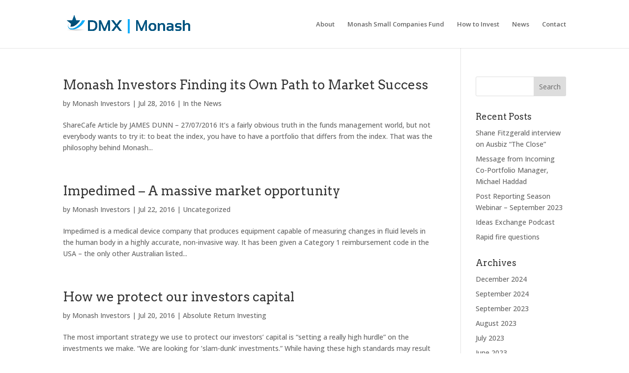

--- FILE ---
content_type: text/css
request_url: https://monashinvestors.com/wp-content/themes/Monash/style.css?ver=1728872355
body_size: 11298
content:
/*

Theme Name: Monash
Description: Divi Child Theme
Author: Ten Four
Author URI: http://ten-four.com.au
Template: Divi
Version: 1.0.0
Text Domain: Monash

*/

/* -------------------------------------------------------------------------------------- */
/* ---------------- Custom Styles by Ten Four http://www.ten-four.com.au ---------------- */
/* -------------------------------------------------------------------------------------- */


/* -- Custom Icons -- */
@font-face {
      font-family: 'custom-icons';
      src: url('./icons/font/custom-icons.eot?35672832');
      src: url('./icons/font/custom-icons.eot?35672832#iefix') format('embedded-opentype'),
           url('./icons/font/custom-icons.woff?35672832') format('woff'),
           url('./icons/font/custom-icons.ttf?35672832') format('truetype'),
           url('./icons/font/custom-icons.svg?35672832#custom-icons') format('svg');
      font-weight: normal;
      font-style: normal;
    }
/* -- End Custom Icons -- */

/* -- 5 Columns -- */
@media (min-width:980px) {
	.et_pb_column_1_5 {
		/*width:18.4% !important;
		margin-right:2% !important;*/
		margin-bottom:2% !important;
	}
}
/*
@media (min-width:980px and max-width: 1366px) {
	.et_pb_column_1_5 {
		width:24% !important;
		margin-right:1.333% !important;
		margin-bottom:1.333%;
	}
	.et_pb_column_1_5:nth-child(4n) {
			margin-right:0 !important;
		}
	.et_pb_row .et_pb_column_1_5:last-child {
			margin-right:1% !important;
		}
}*/
/* -- End 5 Columns -- */

/* -- Page Title Fixes -- */

/* Global */

.hidden {
	display: none;
}

.main_title {
	margin:0;
}

.main_title h1 {
	font-size: 32px;
}

.et_pb_fullwidth_header_0.et_pb_fullwidth_header .et_pb_fullwidth_header_overlay {
    background-color: rgba(15,91,140,0.72);
}

/* End Global */

/* -- Secondary Menu ('Fund Menu' and 'Listed Company Menu') --*/

.menu-fund-menu-container, .menu-investment-company-menu-container {
	width:100%;
	text-align:center;
	background-color:#444444;
}
.menu-fund-menu-container ul#menu-fund-menu-1, .menu-investment-company-menu-container ul#menu-investment-company-menu-1 {
	margin:0 auto;
	padding:0;
	width:1080px;
	display:table;
	background-color:#444444;
}
.menu-fund-menu-container ul#menu-fund-menu-1 *, .menu-investment-company-menu-container ul#menu-investment-company-menu-1 * {
    transition: all 0.4s ease-in-out;
}
.menu-fund-menu-container ul#menu-fund-menu-1 li, .menu-investment-company-menu-container ul#menu-investment-company-menu-1 li {
	display:table-cell;
    line-height: 1.25rem;
}
.menu-fund-menu-container ul#menu-fund-menu-1 li.current-menu-item, .menu-investment-company-menu-container ul#menu-investment-company-menu-1 li.current-menu-item {
	background-color:#ebebeb;
}
.menu-fund-menu-container ul#menu-fund-menu-1 li:hover, .menu-investment-company-menu-container ul#menu-investment-company-menu-1 li:hover {
	background-color:#2ea3f2;
}
.menu-fund-menu-container ul#menu-fund-menu-1 li a, .menu-investment-company-menu-container ul#menu-investment-company-menu-1 li a {
	display:inline-block;
	padding:1rem 1rem;
	width:100%;
	vertical-align: middle;
	font-weight: 600;
}
.menu-fund-menu-container ul#menu-fund-menu-1 li:hover a, .menu-investment-company-menu-container ul#menu-investment-company-menu-1 li:hover a {
	color:#fff;
	display:inline-block;
	cursor: pointer;
}

@media (max-width: 1080px) {
	.menu-fund-menu-container ul#menu-fund-menu-1, .menu-investment-company-menu-container ul#menu-investment-company-menu-1 {
		width:80%;
	}
}

/* -- Mobile Secondary Menu ('Fund Menu' and 'Listed Company Menu') --*/

#mobile-submenu {
    display:none;
}
@media (max-width:980px) {
    #desktop-submenu {
    	display:none;
	}
    #mobile-submenu {
        display:inline-block;
        width:100%;
	}
    #mobile-submenu * {
        box-sizing:border-box;
        border-radius:0;
        -webkit-appearance: none;
	    -moz-appearance: none;
	    appearance: none;
	}
	#mobile-submenu div {
		width:100%;
	}
	#mobile-submenu div div form {
		position: relative;
		width:100%;
	}
	#mobile-submenu div div form select {
	    padding:10px;
        width:100%;
        z-index: 97;
	}
	#mobile-submenu div div form label {
		width:100%;
		border:0;
		display:block;
		overflow:hidden;
		z-index: 98;
	}
    #mobile-submenu label:after {
        content: '';
	    right: 0;
	    top: 0;
	    position: absolute;
	    display: inline-block;
	    height: 100%;
	    z-index: 99;
	    font-size:1rem;
		background-image: url('images/down-arrow.svg');
		background-repeat: no-repeat;
		background-size: 35%;
		background-position: center center;
		padding: 0 18px;
	}
}

/* Tablepress */
.dataTables_wrapper .tablepress, .dataTables_scrollHeadInner {
	width:100% !important;
}
/* End Tablepress */

/* Platforms */
.platforms-slider-wrap .et_pb_gallery_title, .platforms-slider-wrap .et_pb_gallery_caption {
	display:none;
}
.platforms-slider-wrap.et_pb_gallery_grid .et_pb_gallery_image {
	height:80px;
}
.platforms-slider-wrap a {
	position:absolute;
	display:inline-block;
	width:100%;
	height: 100%;
	text-align:center;
}
.platforms-slider-wrap img {
	top: 50%;
	transform: translateY(-50%);
	-moz-transform: translateY(-50%);
	-ms-transform: translateY(-50%);
	-o-transform: translateY(-50%);
	-webkit-transform: translateY(-50%);
	position: relative;
	max-width:80%;
}


.maif-logos-wrapper > div {
	position:relative;
	display:inline-block;
	height:120px;
}
.maif-logos-wrapper .et_pb_column_empty + .et_pb_column_1_4 {
	text-align:right;
	height:120px;
}
.maif-logos-wrapper .et_pb_column_empty + .et_pb_column_1_4 div {
	height:100% !important;
}
.maif-logos-wrapper .et_pb_column_empty + .et_pb_column_1_4 .one_half {
	float: right;
}
.maif-logos-wrapper .et_pb_column_empty + .et_pb_column_1_4 img {
	position: absolute;
	top: 50%;
	left: 0;
	transform: translateY(-50%);
	-moz-transform: translateY(-50%);
	-ms-transform: translateY(-50%);
	-o-transform: translateY(-50%);
	-webkit-transform: translateY(-50%);
}

@media (max-width:980px) {
	.et_pb_row .et_pb_column_empty + .et_pb_column_1_4 {
		width:100% !important;
	}
	.maif-logos-wrapper .et_pb_column_empty + .et_pb_column_1_4 {
		width:100% !important;
		text-align:center;
		height:120px;
	}
	.maif-logos-wrapper .et_pb_column_empty + .et_pb_column_1_4 .one_half {
		text-align: center;
	}
	.maif-logos-wrapper .et_pb_column_empty + .et_pb_column_1_4 img {
		height:120px;
	}
}
/* End Platforms */

/* Homepage Banner Ratings */

#ratings-section .et_pb_code_inner {
    max-width: 1080px;
    margin: 0 auto;
    display: -webkit-box;
	display: -ms-flexbox;
	display: flex;
    align-items: center;
    color: #fff;
    text-align: right;
    justify-content: space-between;
}
#ratings-section .et_pb_code_inner img {
    width: 40%;
    max-width: 250px;
    margin-right: 3em;
}
#ratings-section .et_pb_code_inner h4 {
    font-size: 2.2875em;
    color: #fff;
}
@media (max-width: 480px) {
    #ratings-section .et_pb_code_inner {
        flex-direction: column;
        text-align: center;
    }
    #ratings-section .et_pb_code_inner img {
        width: 100%;
        max-width: none;
        margin-right: 0;
        margin-bottom: 2em;
    }
    #ratings-section .et_pb_code_inner h4 {
        font-size: 1.5em;
    }
}

/* End Homepage Banner Ratings */

/* Share Price Widget */

.blue-box {
	position: relative;
	background-color:#0d5b8d;
	color:#fff;
	font-family:'Open Sans', Arial, Helvetica, sans-serif;
	text-align: center;
	margin-bottom: 1em;
}
.blue-box > span {
	padding:1em 0 0;
	display:inline-block;
	width: 100%;
}
.blue-box .shareprice-box.loader {
/*	padding:0;*/
	padding:1em;
	background-color:#0d5b8d;
}
.blue-box .shareprice-box {
	padding:1em 0;
}
.blue-box .shareprice-box span {
	font-size:2em;
	line-height:1.4em;
}
.blue-box p {
	font-size:0.7em;
	padding:1em 0 !important;
	background-color: #008acc;
}

.loader,
.loader:after {
  border-radius: 50%;
  width: 10em;
  height: 10em;
}
.loader {
  margin: 12px -12px;
  font-size: 10px;
  position: relative;
  left:50%;
  top:35%;
  width:12px;
  height:12px;
  text-indent: -9999em;
  border-top: 0.1em solid rgba(255, 255, 255, 0.2);
  border-right: 0.1em solid rgba(255, 255, 255, 0.2);
  border-bottom: 0.1em solid rgba(255, 255, 255, 0.2);
  border-left: 0.1em solid #ffffff;
  -webkit-transform: translateZ(0) translateY(-50%) translateX(-50%);
  -ms-transform: translateZ(0) translateY(-50%) translateX(-50%);
  transform: translateZ(0) translateY(-50%) translateX(-50%);
  -webkit-animation: load8 1.1s infinite linear;
  animation: load8 1.1s infinite linear;
}
@-webkit-keyframes load8 {
  0% {
    -webkit-transform: rotate(0deg);
    transform: rotate(0deg);
  }
  100% {
    -webkit-transform: rotate(360deg);
    transform: rotate(360deg);
  }
}
@keyframes load8 {
  0% {
    -webkit-transform: rotate(0deg);
    transform: rotate(0deg);
  }
  100% {
    -webkit-transform: rotate(360deg);
    transform: rotate(360deg);
  }
}

/* End Share Price Widget */

/* --- Document Downloads --- */

.doc-button {
	position: relative;
	display: inline-block;
	float: left;
	width:100%;
      height:150px;
}
.doc-button+div {
	float: left;
}
.doc-button * {
	position: relative;
	margin: 0 !important;
	padding: 0 !important;
	width:100%;
}
.doc-button .et_pb_blurb_content {
	position: relative;
	width: 100%;
	height:100%;
	display: inline-block;
	border:1px solid #fff;
}
.doc-button .et_pb_blurb_content .et_pb_blurb_container {
	position: absolute;
	display: inline-block;
	top: 0;
	left: 0;
	width: 100%;
	height:100%;
	z-index:0;
	padding:1em !important;
}
.doc-button .et_pb_blurb_content .et_pb_blurb_container h4 {
	position: absolute;
	display: inline-block;
	width: 100%;
	height: 100%;
	top:0;
	left:0;
	font-family: 'Open Sans', Helvetica, Arial, sans-serif;
}
.doc-button .et_pb_blurb_content .et_pb_blurb_container h4 a {
	position: absolute;
	width: 100%;
	height: 100%;
	font-size: 0.85rem;
	line-height: 1.4;
	color: #fff;
	top:0;
	left:0;
	padding:1em !important;
}
@media (min-width:980px) and (max-width:1200px) {
	.doc-button .et_pb_blurb_content .et_pb_blurb_container h4 a {
		padding:0.5em !important;
	}
}
.doc-button .et_pb_blurb_content .et_pb_blurb_container h4 a:hover {
	background-color:#fff;
}
.blue-section .doc-button .et_pb_blurb_content .et_pb_blurb_container h4 a:hover {
	color:#005c88;
}
.green-section .doc-button .et_pb_blurb_content .et_pb_blurb_container h4 a:hover {
	color:#00b59f;
}
.doc-button .et_pb_blurb_content .et_pb_blurb_container h4 a:after {
	content: '\e800';
	font-family:'custom-icons';
	font-size:2em;
	color:#fff;
	position: absolute;
	top: 70%;
	left: 50%;
	transform:translate(-50%,-50%);
	-moz-transform:translate(-50%,-50%);
	-ms-transform:translate(-50%,-50%);
	-o-transform:translate(-50%,-50%);
	-webkit-transform:translate(-50%,-50%);
	transition: 0.2s ease-in-out;
	-moz-transition: 0.2s ease-in-out;
	-o-transition: 0.2s ease-in-out;
	-webkit-transition: 0.2s ease-in-out;
}
.doc-button .et_pb_blurb_content .et_pb_blurb_container h4 a:hover:after {
	font-size:2.5rem;
}
.blue-section .doc-button .et_pb_blurb_content .et_pb_blurb_container h4 a:hover:after {
	color:#005c88 !important;
}
.green-section .doc-button .et_pb_blurb_content .et_pb_blurb_container h4 a:hover:after {
	color:#00b59f !important;
}

--- FILE ---
content_type: text/css
request_url: https://monashinvestors.com/wp-content/et-cache/global/et-divi-customizer-global.min.css?ver=1765487555
body_size: 4850
content:
body,.et_pb_column_1_2 .et_quote_content blockquote cite,.et_pb_column_1_2 .et_link_content a.et_link_main_url,.et_pb_column_1_3 .et_quote_content blockquote cite,.et_pb_column_3_8 .et_quote_content blockquote cite,.et_pb_column_1_4 .et_quote_content blockquote cite,.et_pb_blog_grid .et_quote_content blockquote cite,.et_pb_column_1_3 .et_link_content a.et_link_main_url,.et_pb_column_3_8 .et_link_content a.et_link_main_url,.et_pb_column_1_4 .et_link_content a.et_link_main_url,.et_pb_blog_grid .et_link_content a.et_link_main_url,body .et_pb_bg_layout_light .et_pb_post p,body .et_pb_bg_layout_dark .et_pb_post p{font-size:14px}.et_pb_slide_content,.et_pb_best_value{font-size:15px}.et_secondary_nav_enabled #page-container #top-header{background-color:#1e98ec!important}#et-secondary-nav li ul{background-color:#1e98ec}#top-menu li a{font-size:13px}body.et_vertical_nav .container.et_search_form_container .et-search-form input{font-size:13px!important}#footer-info,#footer-info a{color:#cecece}#footer-info{font-size:13px}#footer-bottom .et-social-icon a{color:#ffffff}body .et_pb_button{font-size:16px;border-width:1px!important;border-radius:50px}body.et_pb_button_helper_class .et_pb_button,body.et_pb_button_helper_class .et_pb_module.et_pb_button{}body .et_pb_button:after{font-size:25.6px}h1,h2,h3,h4,h5,h6,.et_quote_content blockquote p,.et_pb_slide_description .et_pb_slide_title{line-height:1.3em}@media only screen and (min-width:981px){.et_header_style_left #et-top-navigation,.et_header_style_split #et-top-navigation{padding:42px 0 0 0}.et_header_style_left #et-top-navigation nav>ul>li>a,.et_header_style_split #et-top-navigation nav>ul>li>a{padding-bottom:42px}.et_header_style_split .centered-inline-logo-wrap{width:83px;margin:-83px 0}.et_header_style_split .centered-inline-logo-wrap #logo{max-height:83px}.et_pb_svg_logo.et_header_style_split .centered-inline-logo-wrap #logo{height:83px}.et_header_style_centered #top-menu>li>a{padding-bottom:15px}.et_header_style_slide #et-top-navigation,.et_header_style_fullscreen #et-top-navigation{padding:33px 0 33px 0!important}.et_header_style_centered #main-header .logo_container{height:83px}#logo{max-height:44%}.et_pb_svg_logo #logo{height:44%}.et_header_style_centered.et_hide_primary_logo #main-header:not(.et-fixed-header) .logo_container,.et_header_style_centered.et_hide_fixed_logo #main-header.et-fixed-header .logo_container{height:14.94px}.et_fixed_nav #page-container .et-fixed-header#top-header{background-color:#1e98ec!important}.et_fixed_nav #page-container .et-fixed-header#top-header #et-secondary-nav li ul{background-color:#1e98ec}}@media only screen and (min-width:1350px){.et_pb_row{padding:27px 0}.et_pb_section{padding:54px 0}.single.et_pb_pagebuilder_layout.et_full_width_page .et_post_meta_wrapper{padding-top:81px}.et_pb_fullwidth_section{padding:0}}@media only screen and (max-width:980px){.et_pb_row,.et_pb_column .et_pb_row_inner{padding:20px 0}}	h1,h2,h3,h4,h5,h6{font-family:'Arvo',Georgia,"Times New Roman",serif}body,input,textarea,select{font-family:'Open Sans',Helvetica,Arial,Lucida,sans-serif}.et_pb_button{font-family:'Open Sans',Helvetica,Arial,Lucida,sans-serif}p.mini{font-size:11px;line-height:1.3em}span.half{line-height:1.5em}div.header-content{margin-left:0px!important}#tablepress-14 td.column-2{width:60%}#tablepress-3 td{text-align:center}#tablepress-3_wrapper th.column-1{text-align:center}#tablepress-3_wrapper th.column-2{text-align:center}#tablepress-3_wrapper th.column-3{text-align:center}#tablepress-3_wrapper th.column-4{text-align:center}#tablepress-3_wrapper th.column-5{text-align:center}@media only screen and (max-width:1250px) and (min-width:981px){#et_mobile_nav_menu{display:block}}@media only screen and (max-width:1250px) and (min-width:981px){#top-menu{display:none}}sup,sub{font-size:8px}#top-menu li li a{width:240px!important}.nav li ul{width:280px!important}a.home-button{color:#fff!important;margin:8px auto 0;font-size:20px;font-weight:500;-moz-border-radius:50px;-webkit-border-radius:50px;border-radius:50px;padding:6px 20px;line-height:1.7em;background:transparent;border:2px solid}a.home-button:hover{color:#19b3fe!important}#white-box{background-color:#ffffff;margin-top:0px;padding:15px 15px 20px;-moz-border-radius:5px;-webkit-border-radius:5px;border-radius:5px;text-align:center}a.home-button-white{color:#19b3fe!important;font-size:16px;font-weight:500;-moz-border-radius:50px;-webkit-border-radius:50px;border-radius:50px;padding:6px 20px;line-height:1.7em;background:transparent;border:2px solid;margin-top:8px;margin-bottom:0;margin-left:auto}a.home-button-white:hover{color:#19b3fe!important}#white-box p{font-size:1.4em;line-height:2em}.home .et_pb_more_button{margin-right:0!important}li.investors-login.menu-item.menu-item-type-custom.menu-item-object-custom.menu-item-7213 a{font-weight:900}